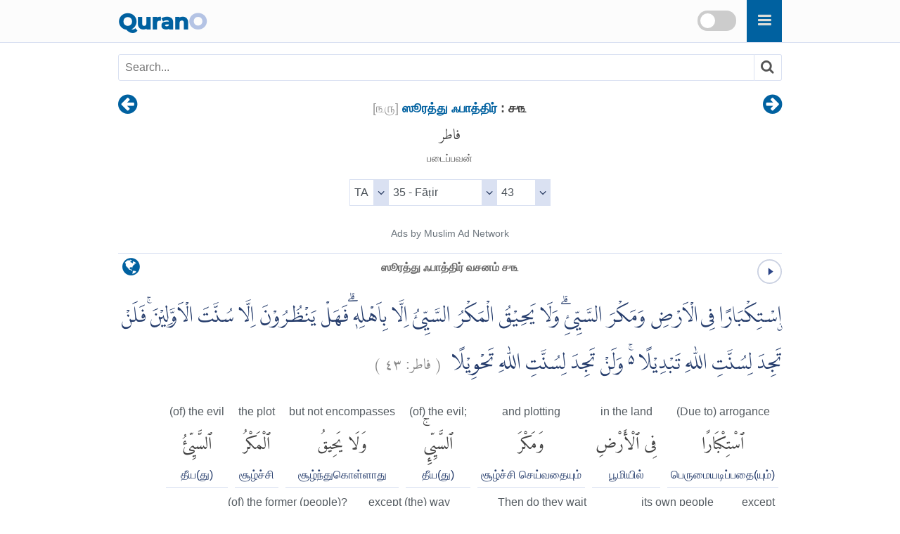

--- FILE ---
content_type: text/html
request_url: https://qurano.com/ta/35-fatir/verse-43/
body_size: 4291
content:
<!doctype html><html lang="ta"><head><meta content="index,follow" name="robots"><meta name="google" content="notranslate" /><meta name="googlebot" content="noarchive" /><meta charset="utf-8" /><meta http-equiv="X-UA-Compatible" content="IE=edge" /><meta name="viewport" content="width=device-width,minimum-scale=1,initial-scale=1" /><link rel="canonical" href="https://qurano.com/ta/35-fatir/verse-43/" /><title>ஸூரத்து ஃபாத்திர் வசனம் ௪௩ | Fatir: 43 | 35:43 - Quran O</title><meta name="description" content="ஸூரத்து ஃபாத்திர் வசனம் ௪௩ - Fatir: 43 - 35:43 குர்ஆன் Tamil தமிழ Word by Word Al-Quran translation with audio recitation. Surah Fatir ayah 43" /><meta property="og:title" content="ஸூரத்து ஃபாத்திர் வசனம் ௪௩ | Fatir: 43 | 35:43 - Quran O" /><meta property="og:type" content="article" /><meta property="og:url" content="https://qurano.com/ta/35-fatir/verse-43/" /><meta property="og:image" content="https://qurano.com/dist/img/qurano.png" /><link rel="alternate" href="https://qurano.com/ar/35-fatir/aya-43/" hreflang="ar" /><link rel="alternate" href="https://qurano.com/bn/35-fatir/ayah-43/" hreflang="bn" /><link rel="alternate" href="https://qurano.com/de/35-fatir/ayah-43/" hreflang="de" /><link rel="alternate" href="https://qurano.com/en/35-fatir/verse-43/" hreflang="en" /><link rel="alternate" href="https://qurano.com/ta/35-fatir/verse-43/" hreflang="ta" /><link rel="alternate" href="https://qurano.com/hi/35-fatir/verse-43/" hreflang="hi" /><link rel="alternate" href="https://qurano.com/id/35-fatir/ayat-43/" hreflang="id" /><link rel="alternate" href="https://qurano.com/ru/35-fatir/verse-43/" hreflang="ru" /><link rel="alternate" href="https://qurano.com/tr/35-fatir/ayah-43/" hreflang="tr" /><link rel="alternate" href="https://qurano.com/ur/35-fatir/ayah-43/" hreflang="ur" /><link rel="alternate" hreflang="x-default" href="https://qurano.com/en/35-fatir/verse-43/" /><link rel="shortcut icon" href="/dist/icons/favicon.ico" /><link rel="apple-touch-icon" sizes="180x180" href="/dist/icons/apple-touch-icon.png"><link rel="manifest" href="/dist/icons/site.webmanifest"><link rel="stylesheet" type="text/css" href="/dist/css/theme-ta.css" /><script type="application/ld+json">{"@context": "http://schema.org","@type": "WebPage","name": "ஸூரத்து ஃபாத்திர் வசனம் ௪௩ | Fatir: 43 | 35:43 - Quran O","headline": "ஸூரத்து ஃபாத்திர் வசனம் ௪௩ | Fatir: 43 | 35:43 - Quran O","inLanguage": "ta","mainEntityOfPage": {"@type": "WebPage","@id": "https://qurano.com/ta/35-fatir/verse-43/"},"publisher": {"@type": "Organization","name": "qurano","logo": {"@type": "imageObject","url": "https://qurano.com/dist/img/qurano.png"}},"author": {"@type": "Person","name": "qurano"},"editor": "qurano","url": "https://qurano.com/ta/35-fatir/verse-43/"}</script><script type='application/ld+json'>{"@context": "https://schema.org","@type": "BreadcrumbList","itemListElement": [{"@type": "ListItem","position": 1,"item": {"@id": "https://qurano.com","name": "Home"}}, {"@type": "ListItem","position": 2,"item": {"@id": "https://qurano.com/ta/","name": "குர்ஆன்"}}, {"@type": "ListItem","position": 3,"item": {"@id": "https://qurano.com/ta/35-fatir/","name": "ஸூரத்து ஃபாத்திர்"}}, {"@type": "ListItem","position": 4,"item": {"@id": "https://qurano.com/ta/35-fatir/verse-43/","name": "ஸூரத்து ஃபாத்திர் வசனம் ௪௩"}}]}</script></head><body><a class="skippy sr-only sr-only-focusable" href="#content"><span class="skippy-text">Skip to main content</span></a><header class="header"><div class="header-wrapper"><div class="logo"><a href="/">Quran<span>O</span></a></div><div id="searchbox"><div class="searchbox"><span onclick="toggleSearch()" class="searchbox-icon fa fa-search"></span></div><div title="change theme" class="theme-switch-wrapper"><label class="theme-switch" for="theme_toggle"><input type="checkbox" id="theme_toggle"><span class="slider"></span></label></div></div><div class="super-search" id="js-super-search"><a href="javascript:void(0)" onclick="superSearch.toggle()" class="super-search__close-btn"><i class="fa fa-lg fa-times-circle"></i></a><input type="text" placeholder="ஸூரா (Search)" class="super-search__input" id="js-super-search__input"><ul class="super-search__results" id="js-super-search__results"></ul></div></div></header><nav class="row navigation"><ul class="nav-list"><li class="li-left"><a title="ஸூரத்து ஃபாத்திர் வசனம் ௪௨" href="/ta/35-fatir/verse-42/"><i class="fa fa-lg fa-arrow-circle-left"></i></a></li><li class="li-center"><div class="surah-name"><div class="surah-title"><span class="chapter"><a lang="ta" href="/ta/35-fatir/"><span class="surah-number">[<span class="num-ta">௩௫</span>]</span><strong> ஸூரத்து ஃபாத்திர்</strong></a><strong class="ayah-number num-ta"> : ௪௩</strong></span><span class="chapter-ar" lang="ar">فاطر</span><span class="chapter-title">படைப்பவன்</span></div></div></li><li class="li-right"><a title="ஸூரத்து ஃபாத்திர் வசனம் ௪௪" href="/ta/35-fatir/verse-44/"><i class="fa fa-lg fa-arrow-circle-right"></i></a></li></ul></nav><main id="content" class="row main"><div id="selectSura" class="container widget-center"></div><article class="text-ta"><div class="widget clearfix"><div class="widget-left"><div class="mediPlayer"><audio class="listen" preload="none" loop="loop" data-size="35" src="https://static.qurano.com/dist/audio/035043.mp3"></audio></div></div><div class="widget-center"><h1 id="title" data-language="ta" class="num-ta title" title="வசனம் ௪௩"><span class="text-ta active">ஸூரத்து ஃபாத்திர் வசனம் ௪௩</span></h1></div><div class="widget-right"><div class="dropdown"><button class="dropbtn fa fa-globe" aria-label="language"></button><div class="dropdown-content"><a href="/ar/35-fatir/aya-43/">Arabic</a><a href="/bn/35-fatir/ayah-43/">Bangla/Bengali</a><a href="/de/35-fatir/ayah-43/">Deutsch/German</a><a href="/en/35-fatir/verse-43/">English</a><a href="/hi/35-fatir/verse-43/">Hindi</a><a href="/id/35-fatir/ayat-43/">Indonesia</a><a href="/ru/35-fatir/verse-43/">Russian</a><a href="#" class="active">Tamil</a><a href="/tr/35-fatir/ayah-43/">Türkçe</a><a href="/ur/35-fatir/ayah-43/">Urdu</a></div></div></div></div><div class="inner clearfix"><div class="quran-text text-ar"><p lang="ar" class="q-arabic" translate="no"> ۨاسْتِكْبَارًا فِى الْاَرْضِ وَمَكْرَ السَّيِّئِۗ وَلَا يَحِيْقُ الْمَكْرُ السَّيِّئُ اِلَّا بِاَهْلِهٖ ۗفَهَلْ يَنْظُرُوْنَ اِلَّا سُنَّتَ الْاَوَّلِيْنَۚ فَلَنْ تَجِدَ لِسُنَّتِ اللّٰهِ تَبْدِيْلًا ەۚ وَلَنْ تَجِدَ لِسُنَّتِ اللّٰهِ تَحْوِيْلًا&nbsp;&nbsp;<small class="text-muted">( <span>فاطر:</span> <span>٤٣</span> )</small></p></div><div class="quran-container"><div class="block"><div class="words-text text-ta"><span lang="en">(Due to) arrogance</span></div><div class="quran-text"><span lang="ar" translate="no">ٱسْتِكْبَارًا</span></div><div class="words-text text-ta"><span lang="ta">பெருமையடிப்பதை(யும்)</span></div></div><div class="block"><div class="words-text text-ta"><span lang="en">in the land</span></div><div class="quran-text"><span lang="ar" translate="no">فِى ٱلْأَرْضِ</span></div><div class="words-text text-ta"><span lang="ta">பூமியில்</span></div></div><div class="block"><div class="words-text text-ta"><span lang="en">and plotting</span></div><div class="quran-text"><span lang="ar" translate="no">وَمَكْرَ</span></div><div class="words-text text-ta"><span lang="ta">சூழ்ச்சி செய்வதையும்</span></div></div><div class="block"><div class="words-text text-ta"><span lang="en">(of) the evil;</span></div><div class="quran-text"><span lang="ar" translate="no">ٱلسَّيِّئِۚ</span></div><div class="words-text text-ta"><span lang="ta">தீய(து)</span></div></div><div class="block"><div class="words-text text-ta"><span lang="en">but not encompasses</span></div><div class="quran-text"><span lang="ar" translate="no">وَلَا يَحِيقُ</span></div><div class="words-text text-ta"><span lang="ta">சூழ்ந்துகொள்ளாது</span></div></div><div class="block"><div class="words-text text-ta"><span lang="en">the plot</span></div><div class="quran-text"><span lang="ar" translate="no">ٱلْمَكْرُ</span></div><div class="words-text text-ta"><span lang="ta">சூழ்ச்சி</span></div></div><div class="block"><div class="words-text text-ta"><span lang="en">(of) the evil</span></div><div class="quran-text"><span lang="ar" translate="no">ٱلسَّيِّئُ</span></div><div class="words-text text-ta"><span lang="ta">தீய(து)</span></div></div><div class="block"><div class="words-text text-ta"><span lang="en">except</span></div><div class="quran-text"><span lang="ar" translate="no">إِلَّا</span></div><div class="words-text text-ta"><span lang="ta">தவிர</span></div></div><div class="block"><div class="words-text text-ta"><span lang="en">its own people</span></div><div class="quran-text"><span lang="ar" translate="no">بِأَهْلِهِۦۚ</span></div><div class="words-text text-ta"><span lang="ta">அதை செய்தவர்களை</span></div></div><div class="block"><div class="words-text text-ta"><span lang="en">Then do they wait</span></div><div class="quran-text"><span lang="ar" translate="no">فَهَلْ يَنظُرُونَ</span></div><div class="words-text text-ta"><span lang="ta">இவர்கள் எதிர்பார்க்கின்றனரா?</span></div></div><div class="block"><div class="words-text text-ta"><span lang="en">except (the) way</span></div><div class="quran-text"><span lang="ar" translate="no">إِلَّا سُنَّتَ</span></div><div class="words-text text-ta"><span lang="ta">வழிமுறையைத் தவிர</span></div></div><div class="block"><div class="words-text text-ta"><span lang="en">(of) the former (people)?</span></div><div class="quran-text"><span lang="ar" translate="no">ٱلْأَوَّلِينَۚ</span></div><div class="words-text text-ta"><span lang="ta">முன் சென்றோரின்</span></div></div><div class="block"><div class="words-text text-ta"><span lang="en">But never you will find</span></div><div class="quran-text"><span lang="ar" translate="no">فَلَن تَجِدَ</span></div><div class="words-text text-ta"><span lang="ta">அறவே நீர் காணமாட்டீர்</span></div></div><div class="block"><div class="words-text text-ta"><span lang="en">in (the) way</span></div><div class="quran-text"><span lang="ar" translate="no">لِسُنَّتِ</span></div><div class="words-text text-ta"><span lang="ta">வழிமுறையில்</span></div></div><div class="block"><div class="words-text text-ta"><span lang="en">(of) Allah</span></div><div class="quran-text"><span lang="ar" translate="no">ٱللَّهِ</span></div><div class="words-text text-ta"><span lang="ta">அல்லாஹ்வின்</span></div></div><div class="block"><div class="words-text text-ta"><span lang="en">any change</span></div><div class="quran-text"><span lang="ar" translate="no">تَبْدِيلًاۖ</span></div><div class="words-text text-ta"><span lang="ta">மாற்றத்தை</span></div></div><div class="block"><div class="words-text text-ta"><span lang="en">and never you will find</span></div><div class="quran-text"><span lang="ar" translate="no">وَلَن تَجِدَ</span></div><div class="words-text text-ta"><span lang="ta">இன்னும் நீர் காணமாட்டீர்</span></div></div><div class="block"><div class="words-text text-ta"><span lang="en">in (the) way</span></div><div class="quran-text"><span lang="ar" translate="no">لِسُنَّتِ</span></div><div class="words-text text-ta"><span lang="ta">வழிமுறையில்</span></div></div><div class="block"><div class="words-text text-ta"><span lang="en">(of) Allah</span></div><div class="quran-text"><span lang="ar" translate="no">ٱللَّهِ</span></div><div class="words-text text-ta"><span lang="ta">அல்லாஹ்வின்</span></div></div><div class="block"><div class="words-text text-ta"><span lang="en">any alteration</span></div><div class="quran-text"><span lang="ar" translate="no">تَحْوِيلًا</span></div><div class="words-text text-ta"><span lang="ta">எவ்வித திருப்பத்தை</span></div></div></div><div class="transliteration"><p translate="no">Istakbaaran fil ardi wa makras sayyi'; wa laa yaheequl makrus sayyi'u illaa bi ahlih; fahal yanzuroona illaa sunnatal awwaleen; falan tajida lisunnatil laahi tabdeelanw wa lan tajida lisunnatil laahi tahweela (<strong class="text-muted">Fāṭir 35:43</strong>)</p></div><h2 class="text-muted text-trans">Abdul Hameed Baqavi:</h2><div class="translation"><p>(அன்றி) இவர்கள் கர்வம்கொண்டு பூமியில் தீய காரியங்களைச் செய்யவும் சூழ்ச்சி செய்தார்கள். தீயவர்களின் சூழ்ச்சி அச்சூழ்ச்சிக்காரரைத் தவிர மற்றெவரையும் சூழ்ந்துகொள்ளாது. (அழிந்துபோன) முன் சென்றவர்களின் வழியைத் தவிர (வேறு எவ்வழியிலும் செல்ல) இவர்கள் எதிர்பார்க்கின்றனரா? அல்லாஹ் ஏற்படுத்திய வழிக்கு மாற்றத்தை நிச்சயமாக நீங்கள் காண மாட்டீர்கள். (அவ்வாறே) அல்லாஹ் ஏற்படுத்திய வழியில் கோணலையும் நிச்சயமாக நீங்கள் காணமாட்டீர்கள்.</p></div><h2 class="text-muted text-trans" lang="en">English Sahih:</h2><div class="translation"><p lang="en">[Due to] arrogance in the land and plotting of evil; but the evil plot does not encompass except its own people. Then do they await except the way [i.e., fate] of the former peoples? But you will never find in the way [i.e., established method] of Allah any change, and you will never find in the way of Allah any alteration. (<strong class="text-muted">[35] Fatir : 43</strong>)</p></div><div id="featured_1" class="featured"></div><div class="t-widget"><button class="btn"><i class="fa"></i> <span>Collapse</span></button></div><div class="translation-wrapper"><article id="jan-trust-foundation" class="ac-item is-expanded"><a class="ac-link" href="#jan-trust-foundation"><i class="fa fa-link"></i></a><h3 class="ac-title" aria-selected="true" aria-expanded="true"><span>1</span> Jan Trust Foundation</h3><div class="ac-content" aria-hidden="false"><div class="ac-content-inner"><p>(அன்றியும்,) அவர்கள் பெருமை அடித்தவர்களாக பூமியில் தீமைகளைச் செய்யவும் சூழ்ச்சி செய்தார்கள். ஆனால் தீமைகள் செய்வதற்கான சூழ்ச்சி அ(ச் சூழ்ச்சி செய்த)வர்களைத் தவிர வேறெவரையும் சூழ்ந்து கொள்ளாது; இவர்களுக்கு முன் சென்றோர் (இறைவனுக்கு மாறு செய்து தண்டனை பெற்ற) வழியைத் தான் இவர்களும் எதிர் பார்க்கின்றனரா? அப்படியாயின் அல்லாஹ்வின் அவ்வழியில் (அதாவது, பாவம் செய்தோர் தண்டனை பெறுதலில்) யாதொரு மாற்றத்தையும் நீர் காணமாட்டீர்; அல்லாஹ்வின் (அவ்) வழியில் திருப்புதலையும் நீர் காணமாட்டீர்.</p></div></div></article><article id="omar-sheriff" class="ac-item "><a class="ac-link" href="#omar-sheriff"><i class="fa fa-link"></i></a><h3 class="ac-title" aria-selected="false" aria-expanded="false"><span>2</span> Mufti Omar Sheriff Qasimi, Darul Huda</h3><div class="ac-content" aria-hidden="true"><div class="ac-content-inner"><p>பூமியில் பெருமையடிப்பதையும் தீய சூழ்ச்சி செய்வதையும் தவிர வேறு எதையும் அதிகப்படுத்தவில்லை. தீய சூழ்ச்சி அதை செய்தவர்களைத் தவிர சூழ்ந்துகொள்ளாது. முன் சென்றோரின் வழிமுறையைத் தவிர (வேறு எதையும்) இவர்கள் எதிர்பார்க்கின்றனரா? அல்லாஹ்வின் வழிமுறையில் அறவே மாற்றத்தை நீர் காணமாட்டீர். இன்னும் அல்லாஹ்வின் வழிமுறையில் நீர் எவ்வித திருப்பத்தையும் காணமாட்டீர்.</p></div></div></article></div></div></article><div class="navigation"><ul class="nav-list"><li class="li-left"><a title="ஸூரத்து ஃபாத்திர் வசனம் ௪௨" href="/ta/35-fatir/verse-42/"><i class="fa fa-lg fa-arrow-circle-left"></i></a></li><li class="li-center rtl"><small><span lang="ar">القرآن الكريم</span> -<span lang="ar"> فاطر<span class="num-ar">35</span> :<span class="num-ar">43</span></span><br/><span class="ltr bdi" lang="id">Fatir<span> 35</span>:<span>43</span></span><br/><span class="ltr bdi"> </span></small></li><li class="li-right"><a title="ஸூரத்து ஃபாத்திர் வசனம் ௪௪" href="/ta/35-fatir/verse-44/"><i class="fa fa-lg fa-arrow-circle-right"></i></a></li></ul></div><div id="featured_2" class="featured"></div></main><footer class="row footer"><ins id="footer-ins"></ins><ul class="list-inline"><li><a lang="ta" href="/about/">About</a></li><li><a lang="ta" href="/contact/">Contact</a></li></ul></footer><script>var page_type="ayah",sura_id=35,sura_dir="fatir",count_ayat=45,number_aya=43;</script><script src="https://ajax.googleapis.com/ajax/libs/jquery/1.11.2/jquery.min.js"></script><script>window.jQuery || document.write('<script src="/dist/js/jquery.min.js?v.1.11.2"><\/script>')</script><script src="/dist/js/theme-ta.js"></script><script>$(document).ready(function () {superSearch({searchFile: "/dist/data/quran-ta.xml"});});</script></body></html>